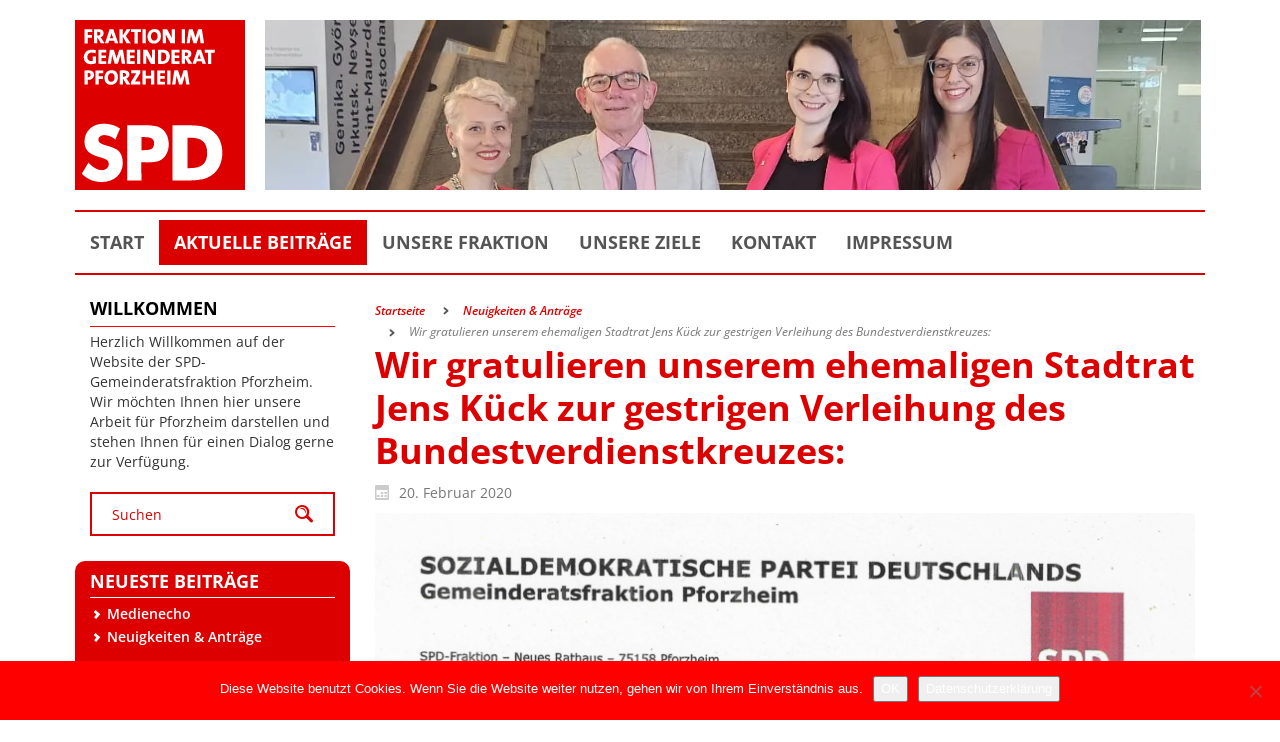

--- FILE ---
content_type: text/html; charset=UTF-8
request_url: https://www.spd-gemeinderatsfraktion.de/2020/wir-gratulieren-unserem-ehemaligen-stadtrat-jens-kueck-zur-gestrigen-verleihung-des-bundestverdienstkreuzes/
body_size: 12578
content:
<!DOCTYPE html>
<html dir="ltr" lang="de">
<head>
    <meta charset="UTF-8" />
    
    <link rel="pingback" href="https://www.spd-gemeinderatsfraktion.de/xmlrpc.php" />
    <script>
    var themeHasJQuery = !!window.jQuery;
</script>
<script src="https://www.spd-gemeinderatsfraktion.de/wp-content/themes/SGPF1/jquery.js?ver=1.0.667"></script>
<script>
    window._$ = jQuery.noConflict(themeHasJQuery);
</script>
    <meta name="viewport" content="width=device-width, initial-scale=1.0">
<!--[if lte IE 9]>
<link rel="stylesheet" type="text/css" href="https://www.spd-gemeinderatsfraktion.de/wp-content/themes/SGPF1/layout.ie.css" />
<script src="https://www.spd-gemeinderatsfraktion.de/wp-content/themes/SGPF1/layout.ie.js"></script>
<![endif]-->
<script src="https://www.spd-gemeinderatsfraktion.de/wp-content/themes/SGPF1/layout.core.js"></script>
<script src="https://www.spd-gemeinderatsfraktion.de/wp-content/themes/SGPF1/CloudZoom.js?ver=1.0.667" type="text/javascript"></script>
    
    <title>Wir gratulieren unserem ehemaligen Stadtrat Jens Kück zur gestrigen Verleihung des Bundestverdienstkreuzes: &#8211; SPD-Gemeinderatsfraktion Pforzheim</title>
<meta name='robots' content='max-image-preview:large' />
<link rel="alternate" type="application/rss+xml" title="SPD-Gemeinderatsfraktion Pforzheim &raquo; Feed" href="https://www.spd-gemeinderatsfraktion.de/feed/" />
<link rel="alternate" type="application/rss+xml" title="SPD-Gemeinderatsfraktion Pforzheim &raquo; Kommentar-Feed" href="https://www.spd-gemeinderatsfraktion.de/comments/feed/" />
<link rel="alternate" title="oEmbed (JSON)" type="application/json+oembed" href="https://www.spd-gemeinderatsfraktion.de/wp-json/oembed/1.0/embed?url=https%3A%2F%2Fwww.spd-gemeinderatsfraktion.de%2F2020%2Fwir-gratulieren-unserem-ehemaligen-stadtrat-jens-kueck-zur-gestrigen-verleihung-des-bundestverdienstkreuzes%2F" />
<link rel="alternate" title="oEmbed (XML)" type="text/xml+oembed" href="https://www.spd-gemeinderatsfraktion.de/wp-json/oembed/1.0/embed?url=https%3A%2F%2Fwww.spd-gemeinderatsfraktion.de%2F2020%2Fwir-gratulieren-unserem-ehemaligen-stadtrat-jens-kueck-zur-gestrigen-verleihung-des-bundestverdienstkreuzes%2F&#038;format=xml" />
<style id='wp-img-auto-sizes-contain-inline-css' type='text/css'>
img:is([sizes=auto i],[sizes^="auto," i]){contain-intrinsic-size:3000px 1500px}
/*# sourceURL=wp-img-auto-sizes-contain-inline-css */
</style>
<style id='wp-emoji-styles-inline-css' type='text/css'>

	img.wp-smiley, img.emoji {
		display: inline !important;
		border: none !important;
		box-shadow: none !important;
		height: 1em !important;
		width: 1em !important;
		margin: 0 0.07em !important;
		vertical-align: -0.1em !important;
		background: none !important;
		padding: 0 !important;
	}
/*# sourceURL=wp-emoji-styles-inline-css */
</style>
<style id='wp-block-library-inline-css' type='text/css'>
:root{--wp-block-synced-color:#7a00df;--wp-block-synced-color--rgb:122,0,223;--wp-bound-block-color:var(--wp-block-synced-color);--wp-editor-canvas-background:#ddd;--wp-admin-theme-color:#007cba;--wp-admin-theme-color--rgb:0,124,186;--wp-admin-theme-color-darker-10:#006ba1;--wp-admin-theme-color-darker-10--rgb:0,107,160.5;--wp-admin-theme-color-darker-20:#005a87;--wp-admin-theme-color-darker-20--rgb:0,90,135;--wp-admin-border-width-focus:2px}@media (min-resolution:192dpi){:root{--wp-admin-border-width-focus:1.5px}}.wp-element-button{cursor:pointer}:root .has-very-light-gray-background-color{background-color:#eee}:root .has-very-dark-gray-background-color{background-color:#313131}:root .has-very-light-gray-color{color:#eee}:root .has-very-dark-gray-color{color:#313131}:root .has-vivid-green-cyan-to-vivid-cyan-blue-gradient-background{background:linear-gradient(135deg,#00d084,#0693e3)}:root .has-purple-crush-gradient-background{background:linear-gradient(135deg,#34e2e4,#4721fb 50%,#ab1dfe)}:root .has-hazy-dawn-gradient-background{background:linear-gradient(135deg,#faaca8,#dad0ec)}:root .has-subdued-olive-gradient-background{background:linear-gradient(135deg,#fafae1,#67a671)}:root .has-atomic-cream-gradient-background{background:linear-gradient(135deg,#fdd79a,#004a59)}:root .has-nightshade-gradient-background{background:linear-gradient(135deg,#330968,#31cdcf)}:root .has-midnight-gradient-background{background:linear-gradient(135deg,#020381,#2874fc)}:root{--wp--preset--font-size--normal:16px;--wp--preset--font-size--huge:42px}.has-regular-font-size{font-size:1em}.has-larger-font-size{font-size:2.625em}.has-normal-font-size{font-size:var(--wp--preset--font-size--normal)}.has-huge-font-size{font-size:var(--wp--preset--font-size--huge)}.has-text-align-center{text-align:center}.has-text-align-left{text-align:left}.has-text-align-right{text-align:right}.has-fit-text{white-space:nowrap!important}#end-resizable-editor-section{display:none}.aligncenter{clear:both}.items-justified-left{justify-content:flex-start}.items-justified-center{justify-content:center}.items-justified-right{justify-content:flex-end}.items-justified-space-between{justify-content:space-between}.screen-reader-text{border:0;clip-path:inset(50%);height:1px;margin:-1px;overflow:hidden;padding:0;position:absolute;width:1px;word-wrap:normal!important}.screen-reader-text:focus{background-color:#ddd;clip-path:none;color:#444;display:block;font-size:1em;height:auto;left:5px;line-height:normal;padding:15px 23px 14px;text-decoration:none;top:5px;width:auto;z-index:100000}html :where(.has-border-color){border-style:solid}html :where([style*=border-top-color]){border-top-style:solid}html :where([style*=border-right-color]){border-right-style:solid}html :where([style*=border-bottom-color]){border-bottom-style:solid}html :where([style*=border-left-color]){border-left-style:solid}html :where([style*=border-width]){border-style:solid}html :where([style*=border-top-width]){border-top-style:solid}html :where([style*=border-right-width]){border-right-style:solid}html :where([style*=border-bottom-width]){border-bottom-style:solid}html :where([style*=border-left-width]){border-left-style:solid}html :where(img[class*=wp-image-]){height:auto;max-width:100%}:where(figure){margin:0 0 1em}html :where(.is-position-sticky){--wp-admin--admin-bar--position-offset:var(--wp-admin--admin-bar--height,0px)}@media screen and (max-width:600px){html :where(.is-position-sticky){--wp-admin--admin-bar--position-offset:0px}}

/*# sourceURL=wp-block-library-inline-css */
</style><style id='wp-block-image-inline-css' type='text/css'>
.wp-block-image>a,.wp-block-image>figure>a{display:inline-block}.wp-block-image img{box-sizing:border-box;height:auto;max-width:100%;vertical-align:bottom}@media not (prefers-reduced-motion){.wp-block-image img.hide{visibility:hidden}.wp-block-image img.show{animation:show-content-image .4s}}.wp-block-image[style*=border-radius] img,.wp-block-image[style*=border-radius]>a{border-radius:inherit}.wp-block-image.has-custom-border img{box-sizing:border-box}.wp-block-image.aligncenter{text-align:center}.wp-block-image.alignfull>a,.wp-block-image.alignwide>a{width:100%}.wp-block-image.alignfull img,.wp-block-image.alignwide img{height:auto;width:100%}.wp-block-image .aligncenter,.wp-block-image .alignleft,.wp-block-image .alignright,.wp-block-image.aligncenter,.wp-block-image.alignleft,.wp-block-image.alignright{display:table}.wp-block-image .aligncenter>figcaption,.wp-block-image .alignleft>figcaption,.wp-block-image .alignright>figcaption,.wp-block-image.aligncenter>figcaption,.wp-block-image.alignleft>figcaption,.wp-block-image.alignright>figcaption{caption-side:bottom;display:table-caption}.wp-block-image .alignleft{float:left;margin:.5em 1em .5em 0}.wp-block-image .alignright{float:right;margin:.5em 0 .5em 1em}.wp-block-image .aligncenter{margin-left:auto;margin-right:auto}.wp-block-image :where(figcaption){margin-bottom:1em;margin-top:.5em}.wp-block-image.is-style-circle-mask img{border-radius:9999px}@supports ((-webkit-mask-image:none) or (mask-image:none)) or (-webkit-mask-image:none){.wp-block-image.is-style-circle-mask img{border-radius:0;-webkit-mask-image:url('data:image/svg+xml;utf8,<svg viewBox="0 0 100 100" xmlns="http://www.w3.org/2000/svg"><circle cx="50" cy="50" r="50"/></svg>');mask-image:url('data:image/svg+xml;utf8,<svg viewBox="0 0 100 100" xmlns="http://www.w3.org/2000/svg"><circle cx="50" cy="50" r="50"/></svg>');mask-mode:alpha;-webkit-mask-position:center;mask-position:center;-webkit-mask-repeat:no-repeat;mask-repeat:no-repeat;-webkit-mask-size:contain;mask-size:contain}}:root :where(.wp-block-image.is-style-rounded img,.wp-block-image .is-style-rounded img){border-radius:9999px}.wp-block-image figure{margin:0}.wp-lightbox-container{display:flex;flex-direction:column;position:relative}.wp-lightbox-container img{cursor:zoom-in}.wp-lightbox-container img:hover+button{opacity:1}.wp-lightbox-container button{align-items:center;backdrop-filter:blur(16px) saturate(180%);background-color:#5a5a5a40;border:none;border-radius:4px;cursor:zoom-in;display:flex;height:20px;justify-content:center;opacity:0;padding:0;position:absolute;right:16px;text-align:center;top:16px;width:20px;z-index:100}@media not (prefers-reduced-motion){.wp-lightbox-container button{transition:opacity .2s ease}}.wp-lightbox-container button:focus-visible{outline:3px auto #5a5a5a40;outline:3px auto -webkit-focus-ring-color;outline-offset:3px}.wp-lightbox-container button:hover{cursor:pointer;opacity:1}.wp-lightbox-container button:focus{opacity:1}.wp-lightbox-container button:focus,.wp-lightbox-container button:hover,.wp-lightbox-container button:not(:hover):not(:active):not(.has-background){background-color:#5a5a5a40;border:none}.wp-lightbox-overlay{box-sizing:border-box;cursor:zoom-out;height:100vh;left:0;overflow:hidden;position:fixed;top:0;visibility:hidden;width:100%;z-index:100000}.wp-lightbox-overlay .close-button{align-items:center;cursor:pointer;display:flex;justify-content:center;min-height:40px;min-width:40px;padding:0;position:absolute;right:calc(env(safe-area-inset-right) + 16px);top:calc(env(safe-area-inset-top) + 16px);z-index:5000000}.wp-lightbox-overlay .close-button:focus,.wp-lightbox-overlay .close-button:hover,.wp-lightbox-overlay .close-button:not(:hover):not(:active):not(.has-background){background:none;border:none}.wp-lightbox-overlay .lightbox-image-container{height:var(--wp--lightbox-container-height);left:50%;overflow:hidden;position:absolute;top:50%;transform:translate(-50%,-50%);transform-origin:top left;width:var(--wp--lightbox-container-width);z-index:9999999999}.wp-lightbox-overlay .wp-block-image{align-items:center;box-sizing:border-box;display:flex;height:100%;justify-content:center;margin:0;position:relative;transform-origin:0 0;width:100%;z-index:3000000}.wp-lightbox-overlay .wp-block-image img{height:var(--wp--lightbox-image-height);min-height:var(--wp--lightbox-image-height);min-width:var(--wp--lightbox-image-width);width:var(--wp--lightbox-image-width)}.wp-lightbox-overlay .wp-block-image figcaption{display:none}.wp-lightbox-overlay button{background:none;border:none}.wp-lightbox-overlay .scrim{background-color:#fff;height:100%;opacity:.9;position:absolute;width:100%;z-index:2000000}.wp-lightbox-overlay.active{visibility:visible}@media not (prefers-reduced-motion){.wp-lightbox-overlay.active{animation:turn-on-visibility .25s both}.wp-lightbox-overlay.active img{animation:turn-on-visibility .35s both}.wp-lightbox-overlay.show-closing-animation:not(.active){animation:turn-off-visibility .35s both}.wp-lightbox-overlay.show-closing-animation:not(.active) img{animation:turn-off-visibility .25s both}.wp-lightbox-overlay.zoom.active{animation:none;opacity:1;visibility:visible}.wp-lightbox-overlay.zoom.active .lightbox-image-container{animation:lightbox-zoom-in .4s}.wp-lightbox-overlay.zoom.active .lightbox-image-container img{animation:none}.wp-lightbox-overlay.zoom.active .scrim{animation:turn-on-visibility .4s forwards}.wp-lightbox-overlay.zoom.show-closing-animation:not(.active){animation:none}.wp-lightbox-overlay.zoom.show-closing-animation:not(.active) .lightbox-image-container{animation:lightbox-zoom-out .4s}.wp-lightbox-overlay.zoom.show-closing-animation:not(.active) .lightbox-image-container img{animation:none}.wp-lightbox-overlay.zoom.show-closing-animation:not(.active) .scrim{animation:turn-off-visibility .4s forwards}}@keyframes show-content-image{0%{visibility:hidden}99%{visibility:hidden}to{visibility:visible}}@keyframes turn-on-visibility{0%{opacity:0}to{opacity:1}}@keyframes turn-off-visibility{0%{opacity:1;visibility:visible}99%{opacity:0;visibility:visible}to{opacity:0;visibility:hidden}}@keyframes lightbox-zoom-in{0%{transform:translate(calc((-100vw + var(--wp--lightbox-scrollbar-width))/2 + var(--wp--lightbox-initial-left-position)),calc(-50vh + var(--wp--lightbox-initial-top-position))) scale(var(--wp--lightbox-scale))}to{transform:translate(-50%,-50%) scale(1)}}@keyframes lightbox-zoom-out{0%{transform:translate(-50%,-50%) scale(1);visibility:visible}99%{visibility:visible}to{transform:translate(calc((-100vw + var(--wp--lightbox-scrollbar-width))/2 + var(--wp--lightbox-initial-left-position)),calc(-50vh + var(--wp--lightbox-initial-top-position))) scale(var(--wp--lightbox-scale));visibility:hidden}}
/*# sourceURL=https://www.spd-gemeinderatsfraktion.de/wp-includes/blocks/image/style.min.css */
</style>
<style id='global-styles-inline-css' type='text/css'>
:root{--wp--preset--aspect-ratio--square: 1;--wp--preset--aspect-ratio--4-3: 4/3;--wp--preset--aspect-ratio--3-4: 3/4;--wp--preset--aspect-ratio--3-2: 3/2;--wp--preset--aspect-ratio--2-3: 2/3;--wp--preset--aspect-ratio--16-9: 16/9;--wp--preset--aspect-ratio--9-16: 9/16;--wp--preset--color--black: #000000;--wp--preset--color--cyan-bluish-gray: #abb8c3;--wp--preset--color--white: #ffffff;--wp--preset--color--pale-pink: #f78da7;--wp--preset--color--vivid-red: #cf2e2e;--wp--preset--color--luminous-vivid-orange: #ff6900;--wp--preset--color--luminous-vivid-amber: #fcb900;--wp--preset--color--light-green-cyan: #7bdcb5;--wp--preset--color--vivid-green-cyan: #00d084;--wp--preset--color--pale-cyan-blue: #8ed1fc;--wp--preset--color--vivid-cyan-blue: #0693e3;--wp--preset--color--vivid-purple: #9b51e0;--wp--preset--gradient--vivid-cyan-blue-to-vivid-purple: linear-gradient(135deg,rgb(6,147,227) 0%,rgb(155,81,224) 100%);--wp--preset--gradient--light-green-cyan-to-vivid-green-cyan: linear-gradient(135deg,rgb(122,220,180) 0%,rgb(0,208,130) 100%);--wp--preset--gradient--luminous-vivid-amber-to-luminous-vivid-orange: linear-gradient(135deg,rgb(252,185,0) 0%,rgb(255,105,0) 100%);--wp--preset--gradient--luminous-vivid-orange-to-vivid-red: linear-gradient(135deg,rgb(255,105,0) 0%,rgb(207,46,46) 100%);--wp--preset--gradient--very-light-gray-to-cyan-bluish-gray: linear-gradient(135deg,rgb(238,238,238) 0%,rgb(169,184,195) 100%);--wp--preset--gradient--cool-to-warm-spectrum: linear-gradient(135deg,rgb(74,234,220) 0%,rgb(151,120,209) 20%,rgb(207,42,186) 40%,rgb(238,44,130) 60%,rgb(251,105,98) 80%,rgb(254,248,76) 100%);--wp--preset--gradient--blush-light-purple: linear-gradient(135deg,rgb(255,206,236) 0%,rgb(152,150,240) 100%);--wp--preset--gradient--blush-bordeaux: linear-gradient(135deg,rgb(254,205,165) 0%,rgb(254,45,45) 50%,rgb(107,0,62) 100%);--wp--preset--gradient--luminous-dusk: linear-gradient(135deg,rgb(255,203,112) 0%,rgb(199,81,192) 50%,rgb(65,88,208) 100%);--wp--preset--gradient--pale-ocean: linear-gradient(135deg,rgb(255,245,203) 0%,rgb(182,227,212) 50%,rgb(51,167,181) 100%);--wp--preset--gradient--electric-grass: linear-gradient(135deg,rgb(202,248,128) 0%,rgb(113,206,126) 100%);--wp--preset--gradient--midnight: linear-gradient(135deg,rgb(2,3,129) 0%,rgb(40,116,252) 100%);--wp--preset--font-size--small: 13px;--wp--preset--font-size--medium: 20px;--wp--preset--font-size--large: 36px;--wp--preset--font-size--x-large: 42px;--wp--preset--spacing--20: 0.44rem;--wp--preset--spacing--30: 0.67rem;--wp--preset--spacing--40: 1rem;--wp--preset--spacing--50: 1.5rem;--wp--preset--spacing--60: 2.25rem;--wp--preset--spacing--70: 3.38rem;--wp--preset--spacing--80: 5.06rem;--wp--preset--shadow--natural: 6px 6px 9px rgba(0, 0, 0, 0.2);--wp--preset--shadow--deep: 12px 12px 50px rgba(0, 0, 0, 0.4);--wp--preset--shadow--sharp: 6px 6px 0px rgba(0, 0, 0, 0.2);--wp--preset--shadow--outlined: 6px 6px 0px -3px rgb(255, 255, 255), 6px 6px rgb(0, 0, 0);--wp--preset--shadow--crisp: 6px 6px 0px rgb(0, 0, 0);}:where(.is-layout-flex){gap: 0.5em;}:where(.is-layout-grid){gap: 0.5em;}body .is-layout-flex{display: flex;}.is-layout-flex{flex-wrap: wrap;align-items: center;}.is-layout-flex > :is(*, div){margin: 0;}body .is-layout-grid{display: grid;}.is-layout-grid > :is(*, div){margin: 0;}:where(.wp-block-columns.is-layout-flex){gap: 2em;}:where(.wp-block-columns.is-layout-grid){gap: 2em;}:where(.wp-block-post-template.is-layout-flex){gap: 1.25em;}:where(.wp-block-post-template.is-layout-grid){gap: 1.25em;}.has-black-color{color: var(--wp--preset--color--black) !important;}.has-cyan-bluish-gray-color{color: var(--wp--preset--color--cyan-bluish-gray) !important;}.has-white-color{color: var(--wp--preset--color--white) !important;}.has-pale-pink-color{color: var(--wp--preset--color--pale-pink) !important;}.has-vivid-red-color{color: var(--wp--preset--color--vivid-red) !important;}.has-luminous-vivid-orange-color{color: var(--wp--preset--color--luminous-vivid-orange) !important;}.has-luminous-vivid-amber-color{color: var(--wp--preset--color--luminous-vivid-amber) !important;}.has-light-green-cyan-color{color: var(--wp--preset--color--light-green-cyan) !important;}.has-vivid-green-cyan-color{color: var(--wp--preset--color--vivid-green-cyan) !important;}.has-pale-cyan-blue-color{color: var(--wp--preset--color--pale-cyan-blue) !important;}.has-vivid-cyan-blue-color{color: var(--wp--preset--color--vivid-cyan-blue) !important;}.has-vivid-purple-color{color: var(--wp--preset--color--vivid-purple) !important;}.has-black-background-color{background-color: var(--wp--preset--color--black) !important;}.has-cyan-bluish-gray-background-color{background-color: var(--wp--preset--color--cyan-bluish-gray) !important;}.has-white-background-color{background-color: var(--wp--preset--color--white) !important;}.has-pale-pink-background-color{background-color: var(--wp--preset--color--pale-pink) !important;}.has-vivid-red-background-color{background-color: var(--wp--preset--color--vivid-red) !important;}.has-luminous-vivid-orange-background-color{background-color: var(--wp--preset--color--luminous-vivid-orange) !important;}.has-luminous-vivid-amber-background-color{background-color: var(--wp--preset--color--luminous-vivid-amber) !important;}.has-light-green-cyan-background-color{background-color: var(--wp--preset--color--light-green-cyan) !important;}.has-vivid-green-cyan-background-color{background-color: var(--wp--preset--color--vivid-green-cyan) !important;}.has-pale-cyan-blue-background-color{background-color: var(--wp--preset--color--pale-cyan-blue) !important;}.has-vivid-cyan-blue-background-color{background-color: var(--wp--preset--color--vivid-cyan-blue) !important;}.has-vivid-purple-background-color{background-color: var(--wp--preset--color--vivid-purple) !important;}.has-black-border-color{border-color: var(--wp--preset--color--black) !important;}.has-cyan-bluish-gray-border-color{border-color: var(--wp--preset--color--cyan-bluish-gray) !important;}.has-white-border-color{border-color: var(--wp--preset--color--white) !important;}.has-pale-pink-border-color{border-color: var(--wp--preset--color--pale-pink) !important;}.has-vivid-red-border-color{border-color: var(--wp--preset--color--vivid-red) !important;}.has-luminous-vivid-orange-border-color{border-color: var(--wp--preset--color--luminous-vivid-orange) !important;}.has-luminous-vivid-amber-border-color{border-color: var(--wp--preset--color--luminous-vivid-amber) !important;}.has-light-green-cyan-border-color{border-color: var(--wp--preset--color--light-green-cyan) !important;}.has-vivid-green-cyan-border-color{border-color: var(--wp--preset--color--vivid-green-cyan) !important;}.has-pale-cyan-blue-border-color{border-color: var(--wp--preset--color--pale-cyan-blue) !important;}.has-vivid-cyan-blue-border-color{border-color: var(--wp--preset--color--vivid-cyan-blue) !important;}.has-vivid-purple-border-color{border-color: var(--wp--preset--color--vivid-purple) !important;}.has-vivid-cyan-blue-to-vivid-purple-gradient-background{background: var(--wp--preset--gradient--vivid-cyan-blue-to-vivid-purple) !important;}.has-light-green-cyan-to-vivid-green-cyan-gradient-background{background: var(--wp--preset--gradient--light-green-cyan-to-vivid-green-cyan) !important;}.has-luminous-vivid-amber-to-luminous-vivid-orange-gradient-background{background: var(--wp--preset--gradient--luminous-vivid-amber-to-luminous-vivid-orange) !important;}.has-luminous-vivid-orange-to-vivid-red-gradient-background{background: var(--wp--preset--gradient--luminous-vivid-orange-to-vivid-red) !important;}.has-very-light-gray-to-cyan-bluish-gray-gradient-background{background: var(--wp--preset--gradient--very-light-gray-to-cyan-bluish-gray) !important;}.has-cool-to-warm-spectrum-gradient-background{background: var(--wp--preset--gradient--cool-to-warm-spectrum) !important;}.has-blush-light-purple-gradient-background{background: var(--wp--preset--gradient--blush-light-purple) !important;}.has-blush-bordeaux-gradient-background{background: var(--wp--preset--gradient--blush-bordeaux) !important;}.has-luminous-dusk-gradient-background{background: var(--wp--preset--gradient--luminous-dusk) !important;}.has-pale-ocean-gradient-background{background: var(--wp--preset--gradient--pale-ocean) !important;}.has-electric-grass-gradient-background{background: var(--wp--preset--gradient--electric-grass) !important;}.has-midnight-gradient-background{background: var(--wp--preset--gradient--midnight) !important;}.has-small-font-size{font-size: var(--wp--preset--font-size--small) !important;}.has-medium-font-size{font-size: var(--wp--preset--font-size--medium) !important;}.has-large-font-size{font-size: var(--wp--preset--font-size--large) !important;}.has-x-large-font-size{font-size: var(--wp--preset--font-size--x-large) !important;}
/*# sourceURL=global-styles-inline-css */
</style>

<style id='classic-theme-styles-inline-css' type='text/css'>
/*! This file is auto-generated */
.wp-block-button__link{color:#fff;background-color:#32373c;border-radius:9999px;box-shadow:none;text-decoration:none;padding:calc(.667em + 2px) calc(1.333em + 2px);font-size:1.125em}.wp-block-file__button{background:#32373c;color:#fff;text-decoration:none}
/*# sourceURL=/wp-includes/css/classic-themes.min.css */
</style>
<link rel='stylesheet' id='contact-form-7-css' href='https://www.spd-gemeinderatsfraktion.de/wp-content/plugins/contact-form-7/includes/css/styles.css?ver=6.1.4' type='text/css' media='all' />
<link rel='stylesheet' id='cookie-notice-front-css' href='https://www.spd-gemeinderatsfraktion.de/wp-content/plugins/cookie-notice/css/front.min.css?ver=2.5.11' type='text/css' media='all' />
<link rel='stylesheet' id='theme-bootstrap-css' href='//www.spd-gemeinderatsfraktion.de/wp-content/themes/SGPF1/bootstrap.css?ver=1.0.667' type='text/css' media='all' />
<link rel='stylesheet' id='theme-style-css' href='//www.spd-gemeinderatsfraktion.de/wp-content/themes/SGPF1/style.css?ver=1.0.667' type='text/css' media='all' />
<script type="text/javascript" id="cookie-notice-front-js-before">
/* <![CDATA[ */
var cnArgs = {"ajaxUrl":"https:\/\/www.spd-gemeinderatsfraktion.de\/wp-admin\/admin-ajax.php","nonce":"c75aade9fb","hideEffect":"fade","position":"bottom","onScroll":false,"onScrollOffset":100,"onClick":false,"cookieName":"cookie_notice_accepted","cookieTime":2592000,"cookieTimeRejected":2592000,"globalCookie":false,"redirection":false,"cache":false,"revokeCookies":false,"revokeCookiesOpt":"automatic"};

//# sourceURL=cookie-notice-front-js-before
/* ]]> */
</script>
<script type="text/javascript" src="https://www.spd-gemeinderatsfraktion.de/wp-content/plugins/cookie-notice/js/front.min.js?ver=2.5.11" id="cookie-notice-front-js"></script>
<script type="text/javascript" src="https://www.spd-gemeinderatsfraktion.de/wp-includes/js/jquery/jquery.min.js?ver=3.7.1" id="jquery-core-js"></script>
<script type="text/javascript" src="https://www.spd-gemeinderatsfraktion.de/wp-includes/js/jquery/jquery-migrate.min.js?ver=3.4.1" id="jquery-migrate-js"></script>
<script type="text/javascript" src="//www.spd-gemeinderatsfraktion.de/wp-content/themes/SGPF1/bootstrap.min.js?ver=1.0.667" id="theme-bootstrap-js"></script>
<script type="text/javascript" src="//www.spd-gemeinderatsfraktion.de/wp-content/themes/SGPF1/script.js?ver=1.0.667" id="theme-script-js"></script>
<link rel="https://api.w.org/" href="https://www.spd-gemeinderatsfraktion.de/wp-json/" /><link rel="alternate" title="JSON" type="application/json" href="https://www.spd-gemeinderatsfraktion.de/wp-json/wp/v2/posts/413" /><link rel="EditURI" type="application/rsd+xml" title="RSD" href="https://www.spd-gemeinderatsfraktion.de/xmlrpc.php?rsd" />
<link rel="canonical" href="https://www.spd-gemeinderatsfraktion.de/2020/wir-gratulieren-unserem-ehemaligen-stadtrat-jens-kueck-zur-gestrigen-verleihung-des-bundestverdienstkreuzes/" />
<link rel='shortlink' href='https://www.spd-gemeinderatsfraktion.de/?p=413' />
<style>
/* Google Fonts lokal */
@font-face { font-family: 'Open Sans-Local'; font-style: normal; font-weight: 300; src: url('/fonts/open-sans-v34-latin-300.woff2') format('woff2') }
@font-face { font-family: 'Open Sans-Local'; font-style: normal; font-weight: 400; src: url('/fonts/open-sans-v34-latin-regular.woff2') format('woff2') }
@font-face { font-family: 'Open Sans-Local'; font-style: normal; font-weight: 600; src: url('/fonts/open-sans-v34-latin-600.woff2') format('woff2') }
@font-face { font-family: 'Open Sans-Local'; font-style: normal; font-weight: 700; src: url('/fonts/open-sans-v34-latin-700.woff2') format('woff2') }
@font-face { font-family: 'Open Sans-Local'; font-style: normal; font-weight: 800; src: url('/fonts/open-sans-v34-latin-800.woff2') format('woff2') }
@font-face { font-family: 'Open Sans-Local'; font-style: italic; font-weight: 300; src: url('/fonts/open-sans-v34-latin-300italic.woff2') format('woff2') }
@font-face { font-family: 'Open Sans-Local'; font-style: italic; font-weight: 400; src: url('/fonts/open-sans-v34-latin-italic.woff2') format('woff2') }
@font-face { font-family: 'Open Sans-Local'; font-style: italic; font-weight: 600; src: url('/fonts/open-sans-v34-latin-600italic.woff2') format('woff2') }
@font-face { font-family: 'Open Sans-Local'; font-style: italic; font-weight: 700; src: url('/fonts/open-sans-v34-latin-700italic.woff2') format('woff2') }
@font-face { font-family: 'Open Sans-Local'; font-style: italic; font-weight: 800; src: url('/fonts/open-sans-v34-latin-800italic.woff2') format('woff2') }
</style>
<script>window.wpJQuery = window.jQuery;</script><link rel="icon" href="https://www.spd-gemeinderatsfraktion.de/wp-content/uploads/2020/07/cropped-logo_spd_fraktion_pforzheim-32x32.png" sizes="32x32" />
<link rel="icon" href="https://www.spd-gemeinderatsfraktion.de/wp-content/uploads/2020/07/cropped-logo_spd_fraktion_pforzheim-192x192.png" sizes="192x192" />
<link rel="apple-touch-icon" href="https://www.spd-gemeinderatsfraktion.de/wp-content/uploads/2020/07/cropped-logo_spd_fraktion_pforzheim-180x180.png" />
<meta name="msapplication-TileImage" content="https://www.spd-gemeinderatsfraktion.de/wp-content/uploads/2020/07/cropped-logo_spd_fraktion_pforzheim-270x270.png" />
    
</head>
<body class="wp-singular post-template-default single single-post postid-413 single-format-standard wp-theme-SGPF1  hfeed bootstrap bd-body-6 bd-pagebackground bd-margins cookies-not-set post-template">
<header class=" bd-headerarea-1 bd-margins">
        <section class=" bd-section-3 bd-tagstyles" id="section3" data-section-title="">
    <div class="bd-container-inner bd-margins clearfix">
        <div class=" bd-layoutbox-3 bd-no-margins clearfix">
    <div class="bd-container-inner">
        <div class=" bd-layoutbox-9 bd-no-margins clearfix">
    <div class="bd-container-inner">
        
<a class=" bd-logo-3" href="/">
<img class=" bd-imagestyles" src="https://www.spd-gemeinderatsfraktion.de/wp-content/themes/SGPF1/images/ca1e64ef2c57900af759309a3c5a2b7b_logo_spd_gf_pf.svg" alt="SPD-Gemeinderatsfraktion Pforzheim">
</a>
	
		<img class="bd-imagelink-2 hidden-xs bd-imagescaling bd-imagescaling-1 bd-no-margins bd-own-margins bd-imagestyles-22   "  src="https://www.spd-gemeinderatsfraktion.de/wp-content/themes/SGPF1/images/44f9e2eff59a6261cfa60823f597679f_fraktion2024.webp">
    </div>
</div>
	
		<div class="bd-separator-6  bd-separator-center bd-separator-content-center clearfix" >
    <div class="bd-container-inner">
        <div class="bd-separator-inner">
            
        </div>
    </div>
</div>
	
		    
    <nav class=" bd-hmenu-1"  data-responsive-menu="true" data-responsive-levels="expand on click" data-responsive-type="" data-offcanvas-delay="0ms" data-offcanvas-duration="700ms" data-offcanvas-timing-function="ease">
        
            <div class=" bd-menuoverlay-16 bd-menu-overlay"></div>
            <div class=" bd-responsivemenu-11 collapse-button">
    <div class="bd-container-inner">
        <div class="bd-menuitem-4 ">
            <a  data-toggle="collapse"
                data-target=".bd-hmenu-1 .collapse-button + .navbar-collapse"
                href="#" onclick="return false;">
                    <span>Menü</span>
            </a>
        </div>
    </div>
</div>
            <div class="navbar-collapse collapse ">
        
        <div class=" bd-horizontalmenu-58 clearfix">
            <div class="bd-container-inner">
            
            
<ul class=" bd-menu-51 nav nav-pills navbar-left">
    <li class=" bd-menuitem-31 bd-toplevel-item ">
    <a class=" "  href="/">
        <span>
            Start        </span>
    </a>    </li>
    
<li class=" bd-menuitem-31 bd-toplevel-item  bd-submenu-icon-only">
    <a class=" active"  href="#">
        <span>
            Aktuelle Beiträge        </span>
    </a>    
    <div class="bd-menu-34-popup ">
            <ul class="bd-menu-34 bd-no-margins   active">
        
            <li class=" bd-menuitem-32  bd-sub-item">
    
            <a class=" "  href="https://www.spd-gemeinderatsfraktion.de/thema/neuigkeiten-antraege/">
                <span>
                    Neuigkeiten &amp; Anträge                </span>
            </a>
            </li>
    
    
    
            <li class=" bd-menuitem-32  bd-sub-item">
    
            <a class=" "  href="https://www.spd-gemeinderatsfraktion.de/thema/medienecho/">
                <span>
                    Medienecho                </span>
            </a>
            </li>
    
    
            </ul>
        </div>
    
    </li>
    
<li class=" bd-menuitem-31 bd-toplevel-item  bd-submenu-icon-only">
    <a class=" "  href="https://www.spd-gemeinderatsfraktion.de/fraktion/">
        <span>
            Unsere Fraktion        </span>
    </a>    
    <div class="bd-menu-34-popup ">
            <ul class="bd-menu-34 bd-no-margins  ">
        
            <li class=" bd-menuitem-32  bd-sub-item">
    
            <a class=" "  href="https://www.spd-gemeinderatsfraktion.de/fraktion/annkathrin-wulff/">
                <span>
                    Annkathrin Wulff                </span>
            </a>
            </li>
    
    
    
            <li class=" bd-menuitem-32  bd-sub-item">
    
            <a class=" "  href="https://www.spd-gemeinderatsfraktion.de/fraktion/kai-adam/">
                <span>
                    Kai Adam                </span>
            </a>
            </li>
    
    
    
            <li class=" bd-menuitem-32  bd-sub-item">
    
            <a class=" "  href="https://www.spd-gemeinderatsfraktion.de/fraktion/johanna-kirsch/">
                <span>
                    Johanna Kirsch                </span>
            </a>
            </li>
    
    
    
            <li class=" bd-menuitem-32  bd-sub-item">
    
            <a class=" "  href="https://www.spd-gemeinderatsfraktion.de/fraktion/nathalie-schoenfeld/">
                <span>
                    Nathalie Schönfeld                </span>
            </a>
            </li>
    
    
            </ul>
        </div>
    
    </li>
    
<li class=" bd-menuitem-31 bd-toplevel-item ">
    <a class=" "  href="https://www.spd-gemeinderatsfraktion.de/ziele/">
        <span>
            Unsere Ziele        </span>
    </a>    </li>
    
<li class=" bd-menuitem-31 bd-toplevel-item ">
    <a class=" "  href="https://www.spd-gemeinderatsfraktion.de/kontakt/">
        <span>
            Kontakt        </span>
    </a>    </li>
    
<li class=" bd-menuitem-31 bd-toplevel-item  bd-submenu-icon-only">
    <a class=" "  href="https://www.spd-gemeinderatsfraktion.de/impressum/">
        <span>
            Impressum        </span>
    </a>    
    <div class="bd-menu-34-popup ">
            <ul class="bd-menu-34 bd-no-margins  ">
        
            <li class=" bd-menuitem-32  bd-sub-item">
    
            <a class=" "  href="https://www.spd-gemeinderatsfraktion.de/impressum/">
                <span>
                    Impressum                </span>
            </a>
            </li>
    
    
    
            <li class=" bd-menuitem-32  bd-sub-item">
    
            <a class=" "  href="https://www.spd-gemeinderatsfraktion.de/datenschutzerklaerung/">
                <span>
                    Datenschutzerklärung                </span>
            </a>
            </li>
    
    
            </ul>
        </div>
    
    </li>
    
</ul>            
            </div>
        </div>
        

        <div class="bd-menu-close-icon">
    <a href="#" class="bd-icon  bd-icon-26"></a>
</div>

        
            </div>
    </nav>
    
	
		<div class="bd-separator-8  bd-separator-center bd-separator-content-center clearfix" >
    <div class="bd-container-inner">
        <div class="bd-separator-inner">
            
        </div>
    </div>
</div>
    </div>
</div>
    </div>
</section>
</header>
	
		<div class="bd-containereffect-8 container-effect container ">
<div class=" bd-stretchtobottom-4 bd-stretch-to-bottom" data-control-selector=".bd-contentlayout-6">
<div class="bd-contentlayout-6   bd-sheetstyles  bd-no-margins bd-margins" >
    <div class="bd-container-inner">

        <div class="bd-flex-vertical bd-stretch-inner bd-contentlayout-offset">
            
            <div class="bd-flex-horizontal bd-flex-wide bd-no-margins">
                
 
                                    <aside class="bd-sidebararea-5-column bd-no-margins  bd-flex-vertical bd-flex-fixed">
                    <div class="bd-sidebararea-5 bd-no-margins bd-flex-wide  bd-contentlayout-offset">
                        
                        <div class=" bd-layoutbox-11 bd-page-width  bd-no-margins bd-no-margins clearfix">
    <div class="bd-container-inner">
        <div  class=" bd-primarywidgetarea-30 bd-no-margins clearfix" data-position="primary"><div class=" bd-block-16 bd-own-margins widget widget_text" id="text-3" data-block-id="text-3">
        
    <div class=" bd-blockheader bd-tagstyles">
        <h4>Willkommen</h4>
    </div>
    
    <div class=" bd-blockcontent bd-tagstyles bd-custom-bulletlist ">
			<div class="textwidget"><p>Herzlich Willkommen auf der Website der SPD-Gemeinderatsfraktion Pforzheim. Wir möchten Ihnen hier unsere Arbeit für Pforzheim darstellen und stehen Ihnen für einen Dialog gerne zur Verfügung.</p>
</div>
		</div>
</div>
    <div class=" bd-block-16 bd-own-margins widget widget_search" id="search-2" data-block-id="search-2">
        <div class=" bd-blockcontent bd-tagstyles bd-custom-bulletlist  shape-only">

<form id="search-2" class=" bd-searchwidget-2 form-inline" method="get" name="searchform" action="https://www.spd-gemeinderatsfraktion.de/">
    <div class="bd-container-inner">
        <div class="bd-search-wrapper">
            
                <input name="s" type="text" class=" bd-bootstrapinput-2 form-control" value="" placeholder="Suchen">
                <a href="#" class="bd-icon-6 bd-icon " onclick="jQuery(this).closest('form').submit(); return false;"></a>
        </div>
    </div>
    </form></div>
</div></div>	
		<div  class=" bd-secondarywidgetarea-20 bd-no-margins clearfix" data-position="secondary"><div class=" bd-block-12 bd-own-margins widget widget_categories" id="categories-2" data-block-id="categories-2">
        
    <div class=" bd-blockheader bd-tagstyles">
        <h4>Neueste Beiträge</h4>
    </div>
    
    <div class=" bd-blockcontent bd-tagstyles bd-custom-bulletlist ">

			<ul>
					<li class="cat-item cat-item-2"><a href="https://www.spd-gemeinderatsfraktion.de/thema/medienecho/">Medienecho</a>
</li>
	<li class="cat-item cat-item-1"><a href="https://www.spd-gemeinderatsfraktion.de/thema/neuigkeiten-antraege/">Neuigkeiten &amp; Anträge</a>
</li>
			</ul>

			</div>
</div>
    <div class=" bd-block-12 bd-own-margins widget widget_text" id="text-4" data-block-id="text-4">
        
    <div class=" bd-blockheader bd-tagstyles">
        <h4>Die Fraktion auf Facebook</h4>
    </div>
    
    <div class=" bd-blockcontent bd-tagstyles bd-custom-bulletlist ">
			<div class="textwidget"><p><a href="https://www.facebook.com/PforzheimSPD/" target="_blank" rel="noopener"><img decoding="async" class="alignnone wp-image-48 size-full" src="https://www.spd-gemeinderatsfraktion.de/wp-content/uploads/2018/12/logo_fb.png" alt="" width="100%" srcset="https://www.spd-gemeinderatsfraktion.de/wp-content/uploads/2018/12/logo_fb.png 564w, https://www.spd-gemeinderatsfraktion.de/wp-content/uploads/2018/12/logo_fb-300x157.png 300w" sizes="(max-width: 564px) 100vw, 564px" /></a></p>
</div>
		</div>
</div>
    <div class=" bd-block-12 bd-own-margins widget widget_meta" id="meta-2" data-block-id="meta-2">
        
    <div class=" bd-blockheader bd-tagstyles">
        <h4>Meta</h4>
    </div>
    
    <div class=" bd-blockcontent bd-tagstyles bd-custom-bulletlist ">

		<ul>
						<li><a href="https://www.spd-gemeinderatsfraktion.de/wp-login.php">Anmelden</a></li>
			<li><a href="https://www.spd-gemeinderatsfraktion.de/feed/">Feed der Einträge</a></li>
			<li><a href="https://www.spd-gemeinderatsfraktion.de/comments/feed/">Kommentar-Feed</a></li>

			<li><a href="https://de.wordpress.org/">WordPress.org</a></li>
		</ul>

		</div>
</div></div>    </div>
</div>                        
                    </div>
                </aside>
                                    <div class="bd-flex-vertical bd-flex-wide bd-no-margins">
                    

                    <div class=" bd-layoutitemsbox-20 bd-flex-wide bd-no-margins">
        
    <div class=" bd-breadcrumbs-1 bd-no-margins">
        <div class="bd-container-inner">
            <ol class="breadcrumb">
                                        <li><div class=" bd-breadcrumbslink-1">
        <a href="https://www.spd-gemeinderatsfraktion.de" title="">Startseite</a>
    </div></li>
                                            <li><div class=" bd-breadcrumbslink-1">
        <a href="https://www.spd-gemeinderatsfraktion.de/thema/neuigkeiten-antraege/" title="Neuigkeiten &amp; Anträge">Neuigkeiten &amp; Anträge</a>
    </div></li>
                                            <li class="active"><span class=" bd-breadcrumbstext-1"><span>Wir gratulieren unserem ehemaligen Stadtrat Jens Kück zur gestrigen Verleihung des Bundestverdienstkreuzes:</span></span></li>
                                </ol>
        </div>
    </div>
    
	
		<div class=" bd-content-15">
    
            <div class=" bd-blog-2 bd-no-margins">
        <div class="bd-container-inner">
        
                    
        <div class=" bd-grid-5 bd-margins">
            <div class="container-fluid">
                <div class="separated-grid row">
                        
                        <div class="separated-item-34 col-md-12 ">
                        
                            <div class="bd-griditem-34">
                                <article id="post-413" class=" bd-article-3 clearfix hentry post-413 post type-post status-publish format-standard hentry category-neuigkeiten-antraege">
        <h2 class="entry-title  bd-postheader-3">
        Wir gratulieren unserem ehemaligen Stadtrat Jens Kück zur gestrigen Verleihung des Bundestverdienstkreuzes:    </h2>
	
		<div class=" bd-layoutbox-8 bd-no-margins clearfix">
    <div class="bd-container-inner">
        <div class=" bd-posticondate-4 bd-no-margins">
    <span class=" bd-icon bd-icon-39"><time class="entry-date published" datetime="2020-02-20T10:39:23+01:00">20. Februar 2020</time><time class="updated" style="display:none;" datetime="2020-02-20T10:48:34+01:00">20. Februar 2020</time></span>
</div>
	
		<div class=" bd-posticonedit-6 bd-no-margins">
    </div>
    </div>
</div>
	
		<div class=" bd-layoutbox-10 bd-no-margins clearfix">
    <div class="bd-container-inner">
        	
		<div class=" bd-postcontent-2 bd-tagstyles  entry-content bd-contentlayout-offset" >
    
<figure class="wp-block-image size-large"><img fetchpriority="high" decoding="async" width="825" height="1024" src="https://www.spd-gemeinderatsfraktion.de/wp-content/uploads/2020/02/image-1-825x1024.png" alt="" class="wp-image-418" srcset="https://www.spd-gemeinderatsfraktion.de/wp-content/uploads/2020/02/image-1-825x1024.png 825w, https://www.spd-gemeinderatsfraktion.de/wp-content/uploads/2020/02/image-1-242x300.png 242w, https://www.spd-gemeinderatsfraktion.de/wp-content/uploads/2020/02/image-1-768x954.png 768w, https://www.spd-gemeinderatsfraktion.de/wp-content/uploads/2020/02/image-1-1237x1536.png 1237w, https://www.spd-gemeinderatsfraktion.de/wp-content/uploads/2020/02/image-1-1649x2048.png 1649w" sizes="(max-width: 825px) 100vw, 825px" /></figure>
</div>
    </div>
</div>
	
		<div class=" bd-layoutbox-12 bd-no-margins clearfix">
    <div class="bd-container-inner">
        <div class=" bd-posticontags-8 bd-no-margins">
        </div>
	
		<div class=" bd-posticoncategory-7 bd-no-margins">
        <span class=" bd-icon bd-icon-44"><span><a href="https://www.spd-gemeinderatsfraktion.de/thema/neuigkeiten-antraege/" rel="category tag">Neuigkeiten &amp; Anträge</a></span></span>
    </div>
    </div>
</div>
</article>
                                                                    <div class=" bd-comments-2" id="comments">
	<div class="bd-container-inner">
		</div>
</div>                                                            </div>
                        </div>
                </div>
            </div>
        </div>
        <div class=" bd-blogpagination-2">
    <ul class="bd-pagination-15 pagination">
        <li class="bd-paginationitem-15">
        <a href="https://www.spd-gemeinderatsfraktion.de/2020/pforzheimer-zeitung-vom-20-02-2020/" title="Pforzheimer Zeitung vom 20.02.2020" rel="prev">&laquo; Pforzheimer Zeitung vom 20.02.2020</a>    </li>
    
        <li class="bd-paginationitem-15">
        <a href="https://www.spd-gemeinderatsfraktion.de/2020/pressemitteilung-spd-fraktion-fragt-wo-bleibt-da-die-familienfreundlichkeit/" title="Pressemitteilung                SPD- Fraktion fragt: Wo bleibt da die Familienfreundlichkeit?" rel="next">Pressemitteilung                SPD- Fraktion fragt: Wo bleibt da die Familienfreundlichkeit? &raquo;</a>    </li>
    </ul>
</div>
        </div>
    </div>
</div>
</div>

                    
                </div>
                
            </div>
            
        </div>

    </div>
</div></div>
</div>
	
		<footer class=" bd-footerarea-1">
            <section class=" bd-section-2 bd-tagstyles" id="section2" data-section-title="">
    <div class="bd-container-inner bd-margins clearfix">
        <div class=" bd-layoutcontainer-28 bd-no-margins bd-columns bd-no-margins">
    <div class="bd-container-inner">
        <div class="container-fluid">
            <div class="row 
 bd-row-flex 
 bd-row-align-top">
                <div class=" bd-columnwrapper-62 
 col-md-3
 col-sm-6
 col-xs-12">
    <div class="bd-layoutcolumn-62 bd-column" ><div class="bd-vertical-align-wrapper"><div  class=" bd-footerwidgetarea-3 clearfix" data-position="footer1"><div class=" bd-block-2 bd-own-margins widget widget_text" id="text-6" data-block-id="text-6">
        
    <div class=" bd-blockheader bd-tagstyles">
        <h4>Kontakt</h4>
    </div>
    
    <div class=" bd-blockcontent bd-tagstyles bd-custom-bulletlist ">
			<div class="textwidget"><p>SPD-Fraktion im Gemeinderat Pforzheim<br />
Neues Rathaus<br />
75158 Pforzheim<br />
E-Mail: spd.gemeinderat@pforzheim.de</p>
<p>Tel.: 07231 / 39-2010<br />
Fax: 07231 / 39-1498</p>
</div>
		</div>
</div></div></div></div>
</div>
	
		<div class=" bd-columnwrapper-63 
 col-md-3
 col-sm-6
 col-xs-12">
    <div class="bd-layoutcolumn-63 bd-column" ><div class="bd-vertical-align-wrapper"><div  class=" bd-footerwidgetarea-4 clearfix" data-position="footer2"><div class=" bd-block-8 bd-own-margins widget widget_nav_menu" id="nav_menu-4" data-block-id="nav_menu-4">
        
    <div class=" bd-blockheader bd-tagstyles">
        <h4>Pforzheim-Links</h4>
    </div>
    
    <div class=" bd-blockcontent bd-tagstyles bd-custom-bulletlist ">
<div class="menu-fraktions-links-container"><ul id="menu-fraktions-links"><li id="menu-item-58" class="menu-item menu-item-type-custom menu-item-object-custom menu-item-58"><a href="https://www.pforzheim.de/">Stadt Pforzheim</a></li>
<li id="menu-item-59" class="menu-item menu-item-type-custom menu-item-object-custom menu-item-59"><a href="https://buergerinfo.pforzheim.de/">Gemeinderat Bürgerinformationssystem</a></li>
</ul></div></div>
</div></div></div></div>
</div>
	
		<div class=" bd-columnwrapper-64 
 col-md-3
 col-sm-6
 col-xs-12">
    <div class="bd-layoutcolumn-64 bd-column" ><div class="bd-vertical-align-wrapper"><div  class=" bd-footerwidgetarea-6 clearfix" data-position="footer3"><div class=" bd-block-6 bd-own-margins widget widget_nav_menu" id="nav_menu-3" data-block-id="nav_menu-3">
        
    <div class=" bd-blockheader bd-tagstyles">
        <h4>SPD-Links</h4>
    </div>
    
    <div class=" bd-blockcontent bd-tagstyles bd-custom-bulletlist ">
<div class="menu-spd-links-container"><ul id="menu-spd-links"><li id="menu-item-47" class="menu-item menu-item-type-custom menu-item-object-custom menu-item-47"><a href="https://www.facebook.com/PforzheimSPD/">SPD-Fraktion auf Facebook</a></li>
<li id="menu-item-21" class="menu-item menu-item-type-custom menu-item-object-custom menu-item-21"><a href="https://www.spd-enzkreis.de/">SPD Kreisverband Enzkreis/Pforzheim</a></li>
<li id="menu-item-680" class="menu-item menu-item-type-custom menu-item-object-custom menu-item-680"><a href="https://www.spd-pforzheim.de">SPD Ortsverein Pforzheim</a></li>
<li id="menu-item-22" class="menu-item menu-item-type-custom menu-item-object-custom menu-item-22"><a href="https://www.katja-mast.de/">Katja Mast MdB</a></li>
<li id="menu-item-45" class="menu-item menu-item-type-custom menu-item-object-custom menu-item-45"><a href="https://www.spd-bw.de/">SPD Baden-Württemberg</a></li>
<li id="menu-item-44" class="menu-item menu-item-type-custom menu-item-object-custom menu-item-44"><a href="https://www.spd.de">SPD.de</a></li>
</ul></div></div>
</div></div></div></div>
</div>
	
		<div class=" bd-columnwrapper-65 
 col-md-3
 col-sm-6
 col-xs-12">
    <div class="bd-layoutcolumn-65 bd-column" ><div class="bd-vertical-align-wrapper"><div  class=" bd-footerwidgetarea-8 clearfix" data-position="footer4"><div class=" bd-block-7 bd-own-margins widget widget_nav_menu" id="nav_menu-2" data-block-id="nav_menu-2">
        
    <div class=" bd-blockheader bd-tagstyles">
        <h4>Zur Website</h4>
    </div>
    
    <div class=" bd-blockcontent bd-tagstyles bd-custom-bulletlist ">
<div class="menu-footer-menue-container"><ul id="menu-footer-menue"><li id="menu-item-41" class="menu-item menu-item-type-post_type menu-item-object-page menu-item-41"><a href="https://www.spd-gemeinderatsfraktion.de/kontakt/">Kontakt</a></li>
<li id="menu-item-42" class="menu-item menu-item-type-post_type menu-item-object-page menu-item-privacy-policy menu-item-42"><a rel="privacy-policy" href="https://www.spd-gemeinderatsfraktion.de/datenschutzerklaerung/">Datenschutzerklärung</a></li>
<li id="menu-item-43" class="menu-item menu-item-type-post_type menu-item-object-page menu-item-43"><a href="https://www.spd-gemeinderatsfraktion.de/impressum/">Impressum</a></li>
</ul></div></div>
</div></div></div></div>
</div>
            </div>
        </div>
    </div>
</div>
	
		
	
		<div  class=" bd-sidebar-15 bd-no-margins clearfix" data-position="Area-2"><div class=" bd-block-3 bd-own-margins widget widget_text" id="text-5" data-block-id="text-5">
        
    <div class=" bd-blockheader bd-tagstyles">
        <h4>xx</h4>
    </div>
    
    <div class=" bd-blockcontent bd-tagstyles bd-custom-bulletlist ">
			<div class="textwidget"><p>Diese Website ist urheberrechtlich geschützt. Alle Rechte vorbehalten.</p>
</div>
		</div>
</div></div>    </div>
</section>
	
		<div class=" bd-customhtml-2 bd-tagstyles">
    <div class="bd-container-inner bd-content-element">
        <!-- Matomo -->
<script type="text/javascript">
  var _paq = window._paq || [];
  /* tracker methods like "setCustomDimension" should be called before "trackPageView" */
  _paq.push(['trackPageView']);
  _paq.push(['enableLinkTracking']);
  (function() {
    var u="https://analyse.netpla.net/";
    _paq.push(['setTrackerUrl', u+'matomo.php']);
    _paq.push(['setSiteId', '19']);
    var d=document, g=d.createElement('script'), s=d.getElementsByTagName('script')[0];
    g.type='text/javascript'; g.async=true; g.defer=true; g.src=u+'matomo.js'; s.parentNode.insertBefore(g,s);
  })();
</script>
<!-- End Matomo Code -->    </div>
</div>
    </footer>
	
		<div data-smooth-scroll data-animation-time="250" class=" bd-smoothscroll-3"><a href="#" class=" bd-backtotop-1 ">
    <span class="bd-icon-67 bd-icon "></span>
</a></div>
<div id="wp-footer">
    <script type="speculationrules">
{"prefetch":[{"source":"document","where":{"and":[{"href_matches":"/*"},{"not":{"href_matches":["/wp-*.php","/wp-admin/*","/wp-content/uploads/*","/wp-content/*","/wp-content/plugins/*","/wp-content/themes/SGPF1/*","/*\\?(.+)"]}},{"not":{"selector_matches":"a[rel~=\"nofollow\"]"}},{"not":{"selector_matches":".no-prefetch, .no-prefetch a"}}]},"eagerness":"conservative"}]}
</script>
<script type="text/javascript" src="https://www.spd-gemeinderatsfraktion.de/wp-includes/js/dist/hooks.min.js?ver=dd5603f07f9220ed27f1" id="wp-hooks-js"></script>
<script type="text/javascript" src="https://www.spd-gemeinderatsfraktion.de/wp-includes/js/dist/i18n.min.js?ver=c26c3dc7bed366793375" id="wp-i18n-js"></script>
<script type="text/javascript" id="wp-i18n-js-after">
/* <![CDATA[ */
wp.i18n.setLocaleData( { 'text direction\u0004ltr': [ 'ltr' ] } );
//# sourceURL=wp-i18n-js-after
/* ]]> */
</script>
<script type="text/javascript" src="https://www.spd-gemeinderatsfraktion.de/wp-content/plugins/contact-form-7/includes/swv/js/index.js?ver=6.1.4" id="swv-js"></script>
<script type="text/javascript" id="contact-form-7-js-translations">
/* <![CDATA[ */
( function( domain, translations ) {
	var localeData = translations.locale_data[ domain ] || translations.locale_data.messages;
	localeData[""].domain = domain;
	wp.i18n.setLocaleData( localeData, domain );
} )( "contact-form-7", {"translation-revision-date":"2025-10-26 03:25:04+0000","generator":"GlotPress\/4.0.3","domain":"messages","locale_data":{"messages":{"":{"domain":"messages","plural-forms":"nplurals=2; plural=n != 1;","lang":"de"},"This contact form is placed in the wrong place.":["Dieses Kontaktformular wurde an der falschen Stelle platziert."],"Error:":["Fehler:"]}},"comment":{"reference":"includes\/js\/index.js"}} );
//# sourceURL=contact-form-7-js-translations
/* ]]> */
</script>
<script type="text/javascript" id="contact-form-7-js-before">
/* <![CDATA[ */
var wpcf7 = {
    "api": {
        "root": "https:\/\/www.spd-gemeinderatsfraktion.de\/wp-json\/",
        "namespace": "contact-form-7\/v1"
    }
};
//# sourceURL=contact-form-7-js-before
/* ]]> */
</script>
<script type="text/javascript" src="https://www.spd-gemeinderatsfraktion.de/wp-content/plugins/contact-form-7/includes/js/index.js?ver=6.1.4" id="contact-form-7-js"></script>
<script type="text/javascript" src="https://www.spd-gemeinderatsfraktion.de/wp-includes/js/comment-reply.min.js?ver=6.9" id="comment-reply-js" async="async" data-wp-strategy="async" fetchpriority="low"></script>
<script id="wp-emoji-settings" type="application/json">
{"baseUrl":"https://s.w.org/images/core/emoji/17.0.2/72x72/","ext":".png","svgUrl":"https://s.w.org/images/core/emoji/17.0.2/svg/","svgExt":".svg","source":{"concatemoji":"https://www.spd-gemeinderatsfraktion.de/wp-includes/js/wp-emoji-release.min.js?ver=6.9"}}
</script>
<script type="module">
/* <![CDATA[ */
/*! This file is auto-generated */
const a=JSON.parse(document.getElementById("wp-emoji-settings").textContent),o=(window._wpemojiSettings=a,"wpEmojiSettingsSupports"),s=["flag","emoji"];function i(e){try{var t={supportTests:e,timestamp:(new Date).valueOf()};sessionStorage.setItem(o,JSON.stringify(t))}catch(e){}}function c(e,t,n){e.clearRect(0,0,e.canvas.width,e.canvas.height),e.fillText(t,0,0);t=new Uint32Array(e.getImageData(0,0,e.canvas.width,e.canvas.height).data);e.clearRect(0,0,e.canvas.width,e.canvas.height),e.fillText(n,0,0);const a=new Uint32Array(e.getImageData(0,0,e.canvas.width,e.canvas.height).data);return t.every((e,t)=>e===a[t])}function p(e,t){e.clearRect(0,0,e.canvas.width,e.canvas.height),e.fillText(t,0,0);var n=e.getImageData(16,16,1,1);for(let e=0;e<n.data.length;e++)if(0!==n.data[e])return!1;return!0}function u(e,t,n,a){switch(t){case"flag":return n(e,"\ud83c\udff3\ufe0f\u200d\u26a7\ufe0f","\ud83c\udff3\ufe0f\u200b\u26a7\ufe0f")?!1:!n(e,"\ud83c\udde8\ud83c\uddf6","\ud83c\udde8\u200b\ud83c\uddf6")&&!n(e,"\ud83c\udff4\udb40\udc67\udb40\udc62\udb40\udc65\udb40\udc6e\udb40\udc67\udb40\udc7f","\ud83c\udff4\u200b\udb40\udc67\u200b\udb40\udc62\u200b\udb40\udc65\u200b\udb40\udc6e\u200b\udb40\udc67\u200b\udb40\udc7f");case"emoji":return!a(e,"\ud83e\u1fac8")}return!1}function f(e,t,n,a){let r;const o=(r="undefined"!=typeof WorkerGlobalScope&&self instanceof WorkerGlobalScope?new OffscreenCanvas(300,150):document.createElement("canvas")).getContext("2d",{willReadFrequently:!0}),s=(o.textBaseline="top",o.font="600 32px Arial",{});return e.forEach(e=>{s[e]=t(o,e,n,a)}),s}function r(e){var t=document.createElement("script");t.src=e,t.defer=!0,document.head.appendChild(t)}a.supports={everything:!0,everythingExceptFlag:!0},new Promise(t=>{let n=function(){try{var e=JSON.parse(sessionStorage.getItem(o));if("object"==typeof e&&"number"==typeof e.timestamp&&(new Date).valueOf()<e.timestamp+604800&&"object"==typeof e.supportTests)return e.supportTests}catch(e){}return null}();if(!n){if("undefined"!=typeof Worker&&"undefined"!=typeof OffscreenCanvas&&"undefined"!=typeof URL&&URL.createObjectURL&&"undefined"!=typeof Blob)try{var e="postMessage("+f.toString()+"("+[JSON.stringify(s),u.toString(),c.toString(),p.toString()].join(",")+"));",a=new Blob([e],{type:"text/javascript"});const r=new Worker(URL.createObjectURL(a),{name:"wpTestEmojiSupports"});return void(r.onmessage=e=>{i(n=e.data),r.terminate(),t(n)})}catch(e){}i(n=f(s,u,c,p))}t(n)}).then(e=>{for(const n in e)a.supports[n]=e[n],a.supports.everything=a.supports.everything&&a.supports[n],"flag"!==n&&(a.supports.everythingExceptFlag=a.supports.everythingExceptFlag&&a.supports[n]);var t;a.supports.everythingExceptFlag=a.supports.everythingExceptFlag&&!a.supports.flag,a.supports.everything||((t=a.source||{}).concatemoji?r(t.concatemoji):t.wpemoji&&t.twemoji&&(r(t.twemoji),r(t.wpemoji)))});
//# sourceURL=https://www.spd-gemeinderatsfraktion.de/wp-includes/js/wp-emoji-loader.min.js
/* ]]> */
</script>

		<!-- Cookie Notice plugin v2.5.11 by Hu-manity.co https://hu-manity.co/ -->
		<div id="cookie-notice" role="dialog" class="cookie-notice-hidden cookie-revoke-hidden cn-position-bottom" aria-label="Cookie Notice" style="background-color: rgba(255,0,0,1);"><div class="cookie-notice-container" style="color: #fff"><span id="cn-notice-text" class="cn-text-container">Diese Website benutzt Cookies. Wenn Sie die Website weiter nutzen, gehen wir von Ihrem Einverständnis aus.</span><span id="cn-notice-buttons" class="cn-buttons-container"><button id="cn-accept-cookie" data-cookie-set="accept" class="cn-set-cookie cn-button cn-button-custom button" aria-label="OK">OK</button><button data-link-url="https://www.spd-gemeinderatsfraktion.de/datenschutzerklaerung/" data-link-target="_blank" id="cn-more-info" class="cn-more-info cn-button cn-button-custom button" aria-label="Datenschutzerklärung">Datenschutzerklärung</button></span><button type="button" id="cn-close-notice" data-cookie-set="accept" class="cn-close-icon" aria-label="Nein"></button></div>
			
		</div>
		<!-- / Cookie Notice plugin -->    <!-- 60 queries. 0,342 seconds. -->
</div>
</body>
</html>

--- FILE ---
content_type: image/svg+xml
request_url: https://www.spd-gemeinderatsfraktion.de/wp-content/themes/SGPF1/images/ca1e64ef2c57900af759309a3c5a2b7b_logo_spd_gf_pf.svg
body_size: 6815
content:
<?xml version="1.0" encoding="utf-8"?>
<!-- Generator: Adobe Illustrator 23.0.1, SVG Export Plug-In . SVG Version: 6.00 Build 0)  -->
<svg version="1.1" id="Ebene_1" xmlns="http://www.w3.org/2000/svg" xmlns:xlink="http://www.w3.org/1999/xlink" x="0px" y="0px"
	 viewBox="0 0 144.6 144.6" style="enable-background:new 0 0 144.6 144.6;" xml:space="preserve">
<style type="text/css">
	.st0{fill:#DD0000;}
	.st1{fill:#FFFFFF;}
</style>
<title>logo_spd_gf_pf</title>
<g id="SPD">
	<rect y="0" class="st0" width="144.6" height="144.6"/>
	<path class="st1" d="M10.8,10.3v2.5h3.6v2.3h-3.6v4.8H8.1v-12h6.6v2.4H10.8z"/>
	<path class="st1" d="M22,19.8l-2.8-4.7H19v4.7h-2.8V7.9c1-0.1,2.3-0.1,3.7-0.1c2.8,0,4.5,1,4.5,3.5c0,1.6-1.1,3-2.6,3.3
		c0.3,0.5,0.6,0.9,0.9,1.4l2.5,3.8L22,19.8z M19.8,10.1c-0.3,0-0.6,0-0.8,0v3.1c0.1,0,0.4,0,0.7,0c1.2,0,1.9-0.6,1.9-1.6
		S21.1,10.1,19.8,10.1z"/>
	<path class="st1" d="M33.9,19.8l-0.7-2.2H29l-0.7,2.2h-2.8l4-12h3.1l4.2,12H33.9z M31.6,13.1c-0.2-0.6-0.4-1.3-0.5-2l0,0
		c-0.1,0.7-0.3,1.4-0.6,2.1l-0.8,2.3h2.8L31.6,13.1z"/>
	<path class="st1" d="M43.9,19.8l-3.2-5.6v5.6h-2.8V7.9h2.8v5.3l3.3-5.3h3.3l-4,5.8l4.1,6.2L43.9,19.8z"/>
	<path class="st1" d="M53.4,10.3v9.6h-2.8v-9.6h-2.9V7.9h8.5v2.4H53.4z"/>
	<path class="st1" d="M57.4,19.8V7.9h2.8v12L57.4,19.8z"/>
	<path class="st1" d="M67.2,20.1c-3.7,0-5.5-2.3-5.5-6c0-3.9,2.7-6.4,5.9-6.4s5.5,1.8,5.5,6C73.1,17.6,70.5,20.1,67.2,20.1z
		 M67.4,10.2c-1.4,0-2.8,1.1-2.8,3.6c0,2.3,0.9,3.8,2.8,3.8c1.3,0,2.9-1,2.9-3.7C70.2,11.5,69.2,10.2,67.4,10.2L67.4,10.2z"/>
	<path class="st1" d="M81.3,19.8l-2.8-5.1c-0.5-0.8-0.9-1.7-1.3-2.6c0.1,0.9,0.1,2.1,0.1,3.2v4.5h-2.6v-12h3.6l2.6,4.7
		c0.5,1,1,2,1.5,2.9c-0.1-1-0.1-2.6-0.1-3.7V7.9h2.7v12L81.3,19.8z"/>
	<path class="st1" d="M90.8,19.8V7.9h2.8v12L90.8,19.8z"/>
	<path class="st1" d="M106.9,19.8l-0.8-4.9c-0.2-1-0.3-1.9-0.4-2.8l0,0c-0.2,0.9-0.4,1.8-0.7,2.8l-1.5,4.9h-2.7l-1.4-4.5
		c-0.3-1.1-0.6-2.1-0.8-3.2l0,0c-0.1,1.1-0.2,2-0.4,3l-0.6,4.7H95l1.9-12h3.2l1.7,5.2c0.3,0.9,0.5,1.7,0.6,2.6l0,0
		c0.2-0.9,0.4-1.8,0.7-2.6l1.7-5.2h3.1l1.9,12L106.9,19.8z"/>
	<path class="st1" d="M17.4,28.3c-1-0.4-2.1-0.6-3.2-0.6c-1.9-0.1-3.6,1.3-3.7,3.2c0,0.2,0,0.4,0,0.5c0,2.2,1.2,3.6,3.4,3.6
		c0.4,0,0.8-0.1,1.1-0.2V31h2.8v5.8c-1.3,0.5-2.8,0.8-4.2,0.8c-3.9,0-6.1-2.2-6.1-5.9c0-3.8,2.6-6.5,6.9-6.5c1.2,0,2.3,0.2,3.4,0.5
		L17.4,28.3z"/>
	<path class="st1" d="M19.9,37.3V25.4h6.7v2.3h-4v2.4h3.8v2.2h-3.8V35h4v2.4L19.9,37.3z"/>
	<path class="st1" d="M39.8,37.3L39,32.4c-0.2-1-0.3-1.9-0.4-2.8l0,0c-0.2,0.9-0.4,1.8-0.7,2.8l-1.5,4.9h-2.6l-1.4-4.5
		c-0.3-1.1-0.6-2.1-0.8-3.2l0,0c-0.1,1.1-0.2,2-0.4,3l-0.6,4.7h-2.8l1.9-12H33l1.7,5.2c0.3,0.9,0.5,1.7,0.6,2.6l0,0
		c0.2-0.9,0.4-1.8,0.7-2.6l1.7-5.2h3.1l1.9,12L39.8,37.3z"/>
	<path class="st1" d="M44.1,37.3V25.4h6.7v2.3h-4v2.4h3.8v2.2h-3.7V35h4v2.4L44.1,37.3z"/>
	<path class="st1" d="M52.7,37.3V25.4h2.8v12L52.7,37.3z"/>
	<path class="st1" d="M64.5,37.3l-2.8-5.1c-0.5-0.8-0.9-1.7-1.2-2.6c0.1,0.9,0.1,2.1,0.1,3.2v4.5h-2.6V25.4h3.5l2.6,4.7
		c0.5,1,1,2,1.5,2.9c-0.1-1-0.1-2.6-0.1-3.7v-3.9H68v12L64.5,37.3z"/>
	<path class="st1" d="M74,37.4c-1.3,0-2.4-0.1-3.5-0.1V25.4c0.9-0.1,2.5-0.1,4.1-0.1c3.6,0,6,1.6,6,5.8C80.5,35.2,77.9,37.4,74,37.4
		z M74.4,27.6c-0.5,0-0.8,0-1.1,0V35c0.3,0.1,0.7,0.1,1,0.1c1.9,0,3.3-1.2,3.3-3.7C77.6,29.1,76.8,27.7,74.4,27.6L74.4,27.6z"/>
	<path class="st1" d="M82.1,37.3V25.4h6.7v2.3h-4v2.4h3.8v2.2h-3.8V35h4v2.4L82.1,37.3z"/>
	<path class="st1" d="M96.5,37.3l-2.8-4.7h-0.1v4.7h-2.8V25.4c1-0.1,2.3-0.1,3.7-0.1c2.8,0,4.5,1,4.5,3.5c0,1.6-1.1,3-2.6,3.3
		c0.3,0.5,0.6,0.9,0.9,1.4l2.5,3.8L96.5,37.3z M94.3,27.6c-0.3,0-0.6,0-0.8,0v3.1c0.1,0,0.4,0,0.7,0c1.2,0,1.9-0.6,1.9-1.6
		S95.6,27.6,94.3,27.6z"/>
	<path class="st1" d="M108.4,37.3l-0.7-2.2h-4.1l-0.7,2.2H100l4-12h3.2l4.2,12H108.4z M106.1,30.6c-0.2-0.7-0.4-1.3-0.5-2l0,0
		c-0.1,0.7-0.3,1.4-0.6,2.1l-0.8,2.2h2.8L106.1,30.6z"/>
	<path class="st1" d="M115.9,27.8v9.6h-2.7v-9.6h-2.9v-2.4h8.5v2.4H115.9z"/>
	<path class="st1" d="M11.5,50.9c-0.1,0-0.4,0-0.6,0v4H8.1v-12c1,0,2.2-0.1,3.4-0.1c3,0,4.7,1.4,4.7,3.8S14.5,50.9,11.5,50.9z
		 M11.4,45.1c-0.2,0-0.4,0-0.6,0v3.5c0.2,0,0.3,0,0.5,0c1,0.1,1.9-0.7,2-1.7c0-0.1,0-0.1,0-0.2C13.3,45.8,12.8,45.1,11.4,45.1z"/>
	<path class="st1" d="M20.3,45.3v2.5h3.6v2.3h-3.6v4.8h-2.8v-12h6.6v2.4H20.3z"/>
	<path class="st1" d="M30.6,55.1c-3.7,0-5.5-2.3-5.5-6c0-3.9,2.7-6.4,5.9-6.4c3.3,0,5.5,1.8,5.5,6C36.6,52.6,33.9,55.1,30.6,55.1z
		 M30.8,45.2c-1.4,0-2.8,1.1-2.8,3.6c0,2.3,0.9,3.8,2.8,3.8c1.3,0,2.9-1,2.9-3.7C33.6,46.5,32.7,45.2,30.8,45.2L30.8,45.2z"/>
	<path class="st1" d="M43.8,54.8L41,50.2h-0.1v4.7h-2.8V42.9c1-0.1,2.3-0.1,3.7-0.1c2.8,0,4.5,1,4.5,3.5c0,1.6-1.1,3-2.6,3.3
		c0.3,0.5,0.6,0.9,0.9,1.4l2.5,3.8L43.8,54.8z M41.6,45.1c-0.3,0-0.6,0-0.8,0v3.1c0.1,0,0.4,0,0.7,0c1.2,0,1.9-0.6,1.9-1.6
		S42.9,45.1,41.6,45.1z"/>
	<path class="st1" d="M47.7,54.8v-2.2l3.9-6.4c0.2-0.3,0.4-0.6,0.6-0.9c-0.3,0-0.7,0-1.9,0h-2.5v-2.5h7.7v2.3l-4,6.5
		c-0.1,0.2-0.3,0.4-0.5,0.7c0.2,0,0.9,0,2.3,0h2.3v2.5H47.7z"/>
	<path class="st1" d="M64.6,54.8v-5h-4.4v5h-2.8V42.9h2.8v4.6h4.4v-4.6h2.8v12L64.6,54.8z"/>
	<path class="st1" d="M69.9,54.8V42.9h6.7v2.3h-4v2.4h3.8v2.3h-3.8v2.6h4v2.4L69.9,54.8z"/>
	<path class="st1" d="M78.5,54.8V42.9h2.8v12L78.5,54.8z"/>
	<path class="st1" d="M94.6,54.8l-0.8-4.9c-0.2-1-0.3-1.9-0.4-2.8l0,0c-0.2,0.9-0.4,1.8-0.7,2.8l-1.5,4.9h-2.6l-1.4-4.5
		c-0.3-1.1-0.6-2.1-0.8-3.2l0,0c-0.1,1.1-0.2,2-0.4,3l-0.6,4.7h-2.8l1.9-12h3.2l1.7,5.2c0.3,0.9,0.5,1.7,0.6,2.6l0,0
		c0.2-0.9,0.4-1.8,0.7-2.6l1.7-5.2h3.1l1.9,12L94.6,54.8z"/>
	<path class="st1" d="M11.5,121.2c1.6,1.9,3.5,3.6,5.7,4.9c1.7,1,3.6,1.6,5.6,1.6c1.5,0.1,3-0.4,4.2-1.4c1.1-0.8,1.7-2.2,1.7-3.5
		c0.1-1.4-0.4-2.7-1.4-3.6c-1-0.8-3.1-1.7-6.5-2.6c-4.6-1.2-7.9-2.9-9.8-4.9c-1.9-2-2.9-4.7-2.9-8.2c-0.1-4.1,1.5-8.2,4.5-11
		c3-2.8,6.9-4.3,11.7-4.3c2.5,0,5,0.3,7.4,1c2.4,0.7,4.6,1.8,6.6,3.2l-4,9.3c-1.3-1.2-2.9-2.1-4.5-2.8c-1.4-0.6-3-0.9-4.6-1
		c-1.3-0.1-2.7,0.3-3.8,1.1c-0.9,0.6-1.5,1.7-1.4,2.8c0,1.1,0.4,2.1,1.3,2.8c1.5,1,3.2,1.7,4.9,2l0.6,0.2c5.3,1.4,8.7,3,10.4,4.7
		c1.1,1.2,2,2.6,2.5,4.2c0.6,1.7,0.9,3.6,0.9,5.4c0.2,4.5-1.6,8.9-4.9,12.1c-3.3,3-7.7,4.6-13.1,4.6c-3.1,0-6.1-0.5-9-1.7
		c-2.9-1.3-5.5-3-7.8-5.3L11.5,121.2z"/>
	<path class="st1" d="M56.5,136.6H44.4V89.5h13.4c3.7-0.1,7.4,0.1,11.1,0.8c2,0.4,3.8,1.4,5.4,2.6c1.8,1.4,3.1,3.3,4,5.4
		c0.9,2.3,1.4,4.7,1.4,7.2c0.1,2.5-0.4,5.1-1.4,7.4c-0.9,2.1-2.2,3.9-4,5.3c-1.4,1.1-3,1.8-4.7,2.2c-2.9,0.5-5.8,0.8-8.7,0.7h-4.5
		L56.5,136.6z M56.5,110.7h2.4c3.1,0,5.2-0.4,6.5-1.3c1.2-0.8,1.8-2.3,1.9-4.3c0.2-1.6-0.5-3.2-1.8-4.2c-1.2-0.8-3.3-1.3-6.4-1.3
		h-2.6L56.5,110.7z"/>
	<path class="st1" d="M82.9,136.6V89.5h9.8c7.3,0,12.5,0.3,15.5,1c2.9,0.6,5.6,1.8,8,3.4c2.9,2,5.3,4.8,6.8,8
		c3.1,7.1,3.1,15.1,0,22.2c-1.5,3.2-3.9,6-6.8,8c-2.4,1.6-5,2.8-7.8,3.4c-4.5,0.8-9,1.1-13.6,1L82.9,136.6L82.9,136.6z M95.6,126
		h2.2c5,0,8.7-1,11.1-3.1c2.3-2.1,3.5-5.3,3.5-9.8c0-4.5-1.2-7.8-3.5-9.9s-6-3.1-11.1-3.1h-2.2V126z"/>
</g>
</svg>
